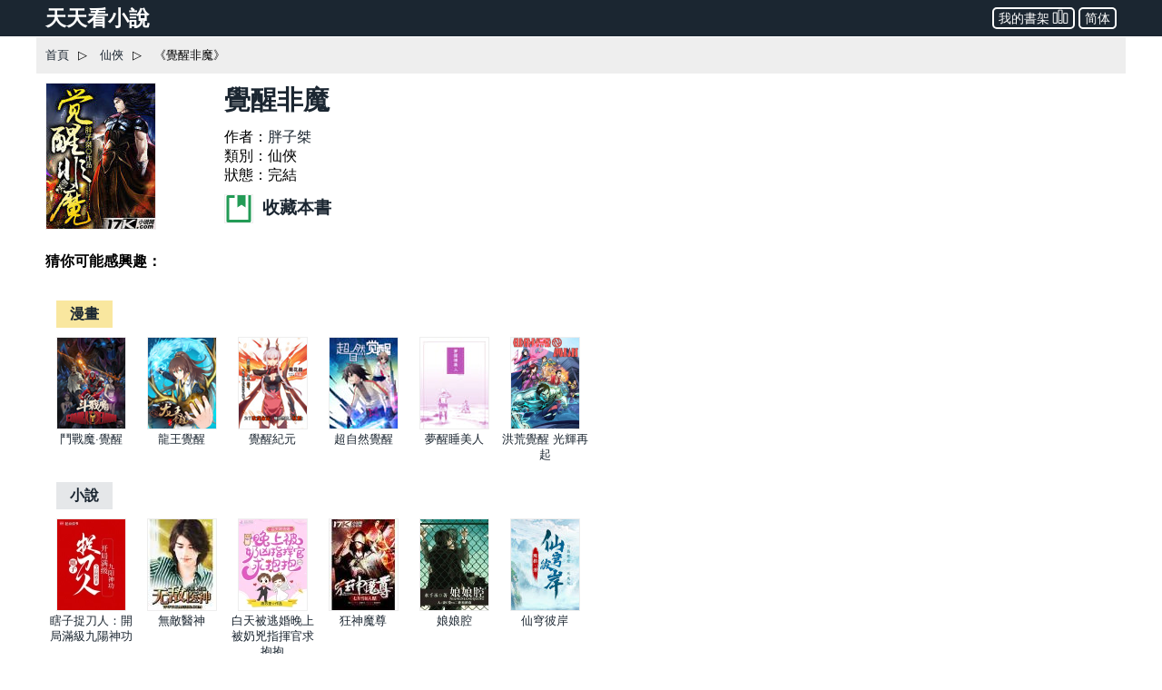

--- FILE ---
content_type: text/html; charset=utf-8
request_url: https://www.ttkan.co/novel/chapters/juexingfeimo-pangzijie
body_size: 18651
content:
<!doctype html>
<html data-n-head-ssr lang="zh-Hant" amp data-n-head="%7B%22lang%22:%7B%22ssr%22:%22zh-Hant%22%7D,%22amp%22:%7B%22ssr%22:true%7D%7D">
<head >
  <meta name="theme-color" content="#27ae60">
  <title>《覺醒非魔》 最新章節， 胖子桀 作品 - 仙俠小說 - 天天看小說</title><meta data-n-head="ssr" charset="utf-8"><meta data-n-head="ssr" name="viewport" content="width=device-width,minimum-scale=1,initial-scale=1"><meta data-n-head="ssr" name="keywords" content="覺醒非魔,胖子桀,覺醒非魔最新章節,覺醒非魔小說,覺醒非魔txt下載"><meta data-n-head="ssr" data-hid="description" name="description" content="精彩全本仙俠小說《覺醒非魔》胖子桀 免費閱讀：我不知我還能堅持多久，但我一定會活下去，哪怕屠盡天下修士，毀滅天下蒼生，我都要活下去。我不是魔，當覺醒的力量充斥個每一個細胞時，我沒有迷失，我只是爲了活下去。劍動九天，傲視天下，六道輪迴，不滅英魂。看一個普通的小修士怎麼在修真界一步步成長起來。我承認一開頭寫的不是很好。但是四萬字後我都是下了狠功夫去寫的，希望大家多看看後邊的。一定會帶給你不一樣的感覺。"><meta data-n-head="ssr" name="og:type" content="novel"><meta data-n-head="ssr" data-hid="og:title" name="og:title" content="《覺醒非魔》小說 - 天天看小說"><meta data-n-head="ssr" data-hid="og:description" name="og:description" content="天天看小說： 《覺醒非魔》 我不知我還能堅持多久，但我一定會活下去，哪怕屠盡天下修士，毀滅天下蒼生，我都要活下去。我不是魔，當覺醒的力量充斥個每一個細胞時，我沒有迷失，我只是爲了活下去。劍動九天，傲視天下，六道輪迴，不滅英魂。看一個普通的小修士怎麼在修真界一步步成長起來。我承認一開頭寫的不是很好。但是四萬字後我都是下了狠功夫去寫的，希望大家多看看後邊的。一定會帶給你不一樣的感覺。"><meta data-n-head="ssr" data-hid="og:image" name="og:image" content="https://static.ttkan.co/cover/juexingfeimo-pangzijie.jpg"><meta data-n-head="ssr" data-hid="og:url" name="og:url" content="https://www.ttkan.co/novel/chapters/juexingfeimo-pangzijie"><meta data-n-head="ssr" data-hid="og:novel:category" name="og:novel:category" content="仙俠"><meta data-n-head="ssr" data-hid="og:novel:author" name="og:novel:author" content="胖子桀"><meta data-n-head="ssr" data-hid="og:novel:book_name" name="og:novel:book_name" content="覺醒非魔"><meta data-n-head="ssr" data-hid="og:novel:read_url" name="og:novel:read_url" content="https://www.ttkan.co/novel/chapters/juexingfeimo-pangzijie"><meta data-n-head="ssr" data-hid="og:novel:status" name="og:novel:status" content="完結"><meta data-n-head="ssr" data-hid="og:novel:latest_chapter_name" name="og:novel:latest_chapter_name" content="五十八節 風雷鷹"><meta data-n-head="ssr" data-hid="og:novel:latest_chapter_url" name="og:novel:latest_chapter_url" content="https://www.ttkan.co/novel/pagea/juexingfeimo-pangzijie_113.html"><link data-n-head="ssr" rel="icon" type="image/x-icon" href="/favicon.ico"><link data-n-head="ssr" data-hid="canonical" rel="canonical" href="https://www.ttkan.co/novel/chapters/juexingfeimo-pangzijie"><style amp-custom data-vue-ssr-id="3191d5ad:0 84455a9e:0 6ac8466f:0 301ac1fb:0 47d372a0:0 75f9470f:0 b1f0b4c8:0 776f7690:0">.nuxt-progress{position:fixed;top:0;left:0;right:0;height:2px;width:0;opacity:1;-webkit-transition:width .1s,opacity .4s;transition:width .1s,opacity .4s;background-color:#fff;z-index:999999}.nuxt-progress.nuxt-progress-notransition{-webkit-transition:none;transition:none}.nuxt-progress-failed{background-color:red}
html{font-family:-apple-system,BlinkMacSystemFont,Microsoft YaHei,Segoe UI,Roboto,Oxygen-Sans,Ubuntu,Cantarell,Helvetica Neue,sans-serif;font-size:16px;-ms-text-size-adjust:100%;-webkit-text-size-adjust:100%;-moz-osx-font-smoothing:grayscale;-webkit-font-smoothing:antialiased;box-sizing:border-box}body{width:100%;margin:0}.frame_body{max-width:1200px;margin:auto auto 30px;min-height:700px}.frame_body_inner{margin:0 10px}
html{font-family:sans-serif;-ms-text-size-adjust:100%;-webkit-text-size-adjust:100%}body{margin:0}article,aside,details,figcaption,figure,footer,header,hgroup,main,menu,nav,section,summary{display:block}audio,canvas,progress,video{display:inline-block;vertical-align:baseline}audio:not([controls]){display:none;height:0}[hidden],template{display:none}a{background-color:transparent}a:active,a:hover{outline:0}abbr[title]{border-bottom:1px dotted}b,strong{font-weight:700}dfn{font-style:italic}h1{font-size:2em;margin:.67em 0}mark{background:#ff0;color:#000}small{font-size:80%}sub,sup{font-size:75%;line-height:0;position:relative;vertical-align:baseline}sup{top:-.5em}sub{bottom:-.25em}img{border:0}svg:not(:root){overflow:hidden}figure{margin:1em 40px}hr{box-sizing:content-box;height:0}pre{overflow:auto}code,kbd,pre,samp{font-family:monospace,monospace;font-size:1em}button,input,optgroup,select,textarea{color:inherit;font:inherit;margin:0}button{overflow:visible}button,select{text-transform:none}button,html input[type=button],input[type=reset],input[type=submit]{-webkit-appearance:button;cursor:pointer}button[disabled],html input[disabled]{cursor:default}button::-moz-focus-inner,input::-moz-focus-inner{border:0;padding:0}input{line-height:normal}input[type=checkbox],input[type=radio]{box-sizing:border-box;padding:0}input[type=number]::-webkit-inner-spin-button,input[type=number]::-webkit-outer-spin-button{height:auto}input[type=search]{-webkit-appearance:textfield;box-sizing:content-box}input[type=search]::-webkit-search-cancel-button,input[type=search]::-webkit-search-decoration{-webkit-appearance:none}fieldset{border:1px solid silver;margin:0 2px;padding:.35em .625em .75em}legend{border:0;padding:0}textarea{overflow:auto}optgroup{font-weight:700}table{border-collapse:collapse;border-spacing:0}td,th{padding:0}.hidden,[hidden]{display:none}.pure-img{max-width:100%;height:auto;display:block}.pure-g{letter-spacing:-.31em;text-rendering:optimizespeed;font-family:FreeSans,Arimo,Droid Sans,Helvetica,Arial,sans-serif;display:-webkit-box;display:flex;-webkit-box-orient:horizontal;-webkit-box-direction:normal;flex-flow:row wrap;align-content:flex-start}@media (-ms-high-contrast:active),(-ms-high-contrast:none){table .pure-g{display:block}}.opera-only :-o-prefocus,.pure-g{word-spacing:-.43em}.pure-u{display:inline-block;zoom:1;letter-spacing:normal;word-spacing:normal;vertical-align:top;text-rendering:auto}.pure-g [class*=pure-u]{font-family:sans-serif}.pure-u-1,.pure-u-1-1,.pure-u-1-2,.pure-u-1-3,.pure-u-1-4,.pure-u-1-5,.pure-u-1-6,.pure-u-1-8,.pure-u-1-12,.pure-u-1-24,.pure-u-2-3,.pure-u-2-5,.pure-u-2-24,.pure-u-3-4,.pure-u-3-5,.pure-u-3-8,.pure-u-3-24,.pure-u-4-5,.pure-u-4-24,.pure-u-5-5,.pure-u-5-6,.pure-u-5-8,.pure-u-5-12,.pure-u-5-24,.pure-u-6-24,.pure-u-7-8,.pure-u-7-12,.pure-u-7-24,.pure-u-8-24,.pure-u-9-24,.pure-u-10-24,.pure-u-11-12,.pure-u-11-24,.pure-u-12-24,.pure-u-13-24,.pure-u-14-24,.pure-u-15-24,.pure-u-16-24,.pure-u-17-24,.pure-u-18-24,.pure-u-19-24,.pure-u-20-24,.pure-u-21-24,.pure-u-22-24,.pure-u-23-24,.pure-u-24-24{display:inline-block;zoom:1;letter-spacing:normal;word-spacing:normal;vertical-align:top;text-rendering:auto}.pure-u-1-24{width:4.1667%}.pure-u-1-12,.pure-u-2-24{width:8.3333%}.pure-u-1-8,.pure-u-3-24{width:12.5%}.pure-u-1-6,.pure-u-4-24{width:16.6667%}.pure-u-1-5{width:20%}.pure-u-5-24{width:20.8333%}.pure-u-1-4,.pure-u-6-24{width:25%}.pure-u-7-24{width:29.1667%}.pure-u-1-3,.pure-u-8-24{width:33.3333%}.pure-u-3-8,.pure-u-9-24{width:37.5%}.pure-u-2-5{width:40%}.pure-u-5-12,.pure-u-10-24{width:41.6667%}.pure-u-11-24{width:45.8333%}.pure-u-1-2,.pure-u-12-24{width:50%}.pure-u-13-24{width:54.1667%}.pure-u-7-12,.pure-u-14-24{width:58.3333%}.pure-u-3-5{width:60%}.pure-u-5-8,.pure-u-15-24{width:62.5%}.pure-u-2-3,.pure-u-16-24{width:66.6667%}.pure-u-17-24{width:70.8333%}.pure-u-3-4,.pure-u-18-24{width:75%}.pure-u-19-24{width:79.1667%}.pure-u-4-5{width:80%}.pure-u-5-6,.pure-u-20-24{width:83.3333%}.pure-u-7-8,.pure-u-21-24{width:87.5%}.pure-u-11-12,.pure-u-22-24{width:91.6667%}.pure-u-23-24{width:95.8333%}.pure-u-1,.pure-u-1-1,.pure-u-5-5,.pure-u-24-24{width:100%}.pure-button{display:inline-block;zoom:1;line-height:normal;white-space:nowrap;vertical-align:middle;text-align:center;cursor:pointer;-webkit-user-drag:none;-webkit-user-select:none;-moz-user-select:none;-ms-user-select:none;user-select:none;box-sizing:border-box}.pure-button::-moz-focus-inner{padding:0;border:0}.pure-button-group{letter-spacing:-.31em;text-rendering:optimizespeed}.opera-only :-o-prefocus,.pure-button-group{word-spacing:-.43em}.pure-button-group .pure-button{letter-spacing:normal;word-spacing:normal;vertical-align:top;text-rendering:auto}.pure-button{font-family:inherit;font-size:100%;padding:.5em 1em;color:#444;color:rgba(0,0,0,.8);border:transparent;background-color:#e6e6e6;text-decoration:none;border-radius:2px}.pure-button-hover,.pure-button:focus,.pure-button:hover{background-image:-webkit-gradient(linear,left top,left bottom,from(transparent),color-stop(40%,rgba(0,0,0,.05)),to(rgba(0,0,0,.1)));background-image:linear-gradient(transparent,rgba(0,0,0,.05) 40%,rgba(0,0,0,.1))}.pure-button:focus{outline:0}.pure-button-active,.pure-button:active{box-shadow:inset 0 0 0 1px rgba(0,0,0,.15),inset 0 0 6px rgba(0,0,0,.2);border-color:#000}.pure-button-disabled,.pure-button-disabled:active,.pure-button-disabled:focus,.pure-button-disabled:hover,.pure-button[disabled]{border:none;background-image:none;opacity:.4;cursor:not-allowed;box-shadow:none;pointer-events:none}.pure-button-hidden{display:none}.pure-button-primary,.pure-button-selected,a.pure-button-primary,a.pure-button-selected{background-color:#0078e7;color:#fff}.pure-button-group .pure-button{margin:0;border-radius:0;border-right:1px solid #111;border-right:1px solid rgba(0,0,0,.2)}.pure-button-group .pure-button:first-child{border-top-left-radius:2px;border-bottom-left-radius:2px}.pure-button-group .pure-button:last-child{border-top-right-radius:2px;border-bottom-right-radius:2px;border-right:none}.pure-form input[type=color],.pure-form input[type=date],.pure-form input[type=datetime-local],.pure-form input[type=datetime],.pure-form input[type=email],.pure-form input[type=month],.pure-form input[type=number],.pure-form input[type=password],.pure-form input[type=search],.pure-form input[type=tel],.pure-form input[type=text],.pure-form input[type=time],.pure-form input[type=url],.pure-form input[type=week],.pure-form select,.pure-form textarea{padding:.5em .6em;display:inline-block;border:1px solid #ccc;box-shadow:inset 0 1px 3px #ddd;border-radius:4px;vertical-align:middle;box-sizing:border-box}.pure-form input:not([type]){padding:.5em .6em;display:inline-block;border:1px solid #ccc;box-shadow:inset 0 1px 3px #ddd;border-radius:4px;box-sizing:border-box}.pure-form input[type=color]{padding:.2em .5em}.pure-form input:not([type]):focus,.pure-form input[type=color]:focus,.pure-form input[type=date]:focus,.pure-form input[type=datetime-local]:focus,.pure-form input[type=datetime]:focus,.pure-form input[type=email]:focus,.pure-form input[type=month]:focus,.pure-form input[type=number]:focus,.pure-form input[type=password]:focus,.pure-form input[type=search]:focus,.pure-form input[type=tel]:focus,.pure-form input[type=text]:focus,.pure-form input[type=time]:focus,.pure-form input[type=url]:focus,.pure-form input[type=week]:focus,.pure-form select:focus,.pure-form textarea:focus{outline:0;border-color:#129fea}.pure-form input[type=checkbox]:focus,.pure-form input[type=file]:focus,.pure-form input[type=radio]:focus{outline:thin solid #129fea;outline:1px auto #129fea}.pure-form .pure-checkbox,.pure-form .pure-radio{margin:.5em 0;display:block}.pure-form input:not([type])[disabled],.pure-form input[type=color][disabled],.pure-form input[type=date][disabled],.pure-form input[type=datetime-local][disabled],.pure-form input[type=datetime][disabled],.pure-form input[type=email][disabled],.pure-form input[type=month][disabled],.pure-form input[type=number][disabled],.pure-form input[type=password][disabled],.pure-form input[type=search][disabled],.pure-form input[type=tel][disabled],.pure-form input[type=text][disabled],.pure-form input[type=time][disabled],.pure-form input[type=url][disabled],.pure-form input[type=week][disabled],.pure-form select[disabled],.pure-form textarea[disabled]{cursor:not-allowed;background-color:#eaeded;color:#cad2d3}.pure-form input[readonly],.pure-form select[readonly],.pure-form textarea[readonly]{background-color:#eee;color:#777;border-color:#ccc}.pure-form input:focus:invalid,.pure-form select:focus:invalid,.pure-form textarea:focus:invalid{color:#b94a48;border-color:#e9322d}.pure-form input[type=checkbox]:focus:invalid:focus,.pure-form input[type=file]:focus:invalid:focus,.pure-form input[type=radio]:focus:invalid:focus{outline-color:#e9322d}.pure-form select{height:2.25em;border:1px solid #ccc;background-color:#fff}.pure-form select[multiple]{height:auto}.pure-form label{margin:.5em 0 .2em}.pure-form fieldset{margin:0;padding:.35em 0 .75em;border:0}.pure-form legend{display:block;width:100%;padding:.3em 0;margin-bottom:.3em;color:#333;border-bottom:1px solid #e5e5e5}.pure-form-stacked input:not([type]),.pure-form-stacked input[type=color],.pure-form-stacked input[type=date],.pure-form-stacked input[type=datetime-local],.pure-form-stacked input[type=datetime],.pure-form-stacked input[type=email],.pure-form-stacked input[type=file],.pure-form-stacked input[type=month],.pure-form-stacked input[type=number],.pure-form-stacked input[type=password],.pure-form-stacked input[type=search],.pure-form-stacked input[type=tel],.pure-form-stacked input[type=text],.pure-form-stacked input[type=time],.pure-form-stacked input[type=url],.pure-form-stacked input[type=week],.pure-form-stacked label,.pure-form-stacked select,.pure-form-stacked textarea{display:block;margin:.25em 0}.pure-form-aligned .pure-help-inline,.pure-form-aligned input,.pure-form-aligned select,.pure-form-aligned textarea,.pure-form-message-inline{display:inline-block;vertical-align:middle}.pure-form-aligned textarea{vertical-align:top}.pure-form-aligned .pure-control-group{margin-bottom:.5em}.pure-form-aligned .pure-control-group label{text-align:right;display:inline-block;vertical-align:middle;width:10em;margin:0 1em 0 0}.pure-form-aligned .pure-controls{margin:1.5em 0 0 11em}.pure-form .pure-input-rounded,.pure-form input.pure-input-rounded{border-radius:2em;padding:.5em 1em}.pure-form .pure-group fieldset{margin-bottom:10px}.pure-form .pure-group input,.pure-form .pure-group textarea{display:block;padding:10px;margin:0 0 -1px;border-radius:0;position:relative;top:-1px}.pure-form .pure-group input:focus,.pure-form .pure-group textarea:focus{z-index:3}.pure-form .pure-group input:first-child,.pure-form .pure-group textarea:first-child{top:1px;border-radius:4px 4px 0 0;margin:0}.pure-form .pure-group input:first-child:last-child,.pure-form .pure-group textarea:first-child:last-child{top:1px;border-radius:4px;margin:0}.pure-form .pure-group input:last-child,.pure-form .pure-group textarea:last-child{top:-2px;border-radius:0 0 4px 4px;margin:0}.pure-form .pure-group button{margin:.35em 0}.pure-form .pure-input-1{width:100%}.pure-form .pure-input-3-4{width:75%}.pure-form .pure-input-2-3{width:66%}.pure-form .pure-input-1-2{width:50%}.pure-form .pure-input-1-3{width:33%}.pure-form .pure-input-1-4{width:25%}.pure-form-message-inline,.pure-form .pure-help-inline{display:inline-block;padding-left:.3em;color:#666;vertical-align:middle;font-size:.875em}.pure-form-message{display:block;color:#666;font-size:.875em}@media only screen and (max-width:480px){.pure-form button[type=submit]{margin:.7em 0 0}.pure-form input:not([type]),.pure-form input[type=color],.pure-form input[type=date],.pure-form input[type=datetime-local],.pure-form input[type=datetime],.pure-form input[type=email],.pure-form input[type=month],.pure-form input[type=number],.pure-form input[type=password],.pure-form input[type=search],.pure-form input[type=tel],.pure-form input[type=text],.pure-form input[type=time],.pure-form input[type=url],.pure-form input[type=week],.pure-form label{margin-bottom:.3em;display:block}.pure-group input:not([type]),.pure-group input[type=color],.pure-group input[type=date],.pure-group input[type=datetime-local],.pure-group input[type=datetime],.pure-group input[type=email],.pure-group input[type=month],.pure-group input[type=number],.pure-group input[type=password],.pure-group input[type=search],.pure-group input[type=tel],.pure-group input[type=text],.pure-group input[type=time],.pure-group input[type=url],.pure-group input[type=week]{margin-bottom:0}.pure-form-aligned .pure-control-group label{margin-bottom:.3em;text-align:left;display:block;width:100%}.pure-form-aligned .pure-controls{margin:1.5em 0 0}.pure-form-message,.pure-form-message-inline,.pure-form .pure-help-inline{display:block;font-size:.75em;padding:.2em 0 .8em}}.pure-menu{box-sizing:border-box}.pure-menu-fixed{position:fixed;left:0;top:0;z-index:3}.pure-menu-item,.pure-menu-list{position:relative}.pure-menu-list{list-style:none;margin:0;padding:0}.pure-menu-item{padding:0;margin:0;height:100%}.pure-menu-heading,.pure-menu-link{display:block;text-decoration:none;white-space:nowrap}.pure-menu-horizontal{width:100%;white-space:nowrap}.pure-menu-horizontal .pure-menu-list{display:inline-block}.pure-menu-horizontal .pure-menu-heading,.pure-menu-horizontal .pure-menu-item,.pure-menu-horizontal .pure-menu-separator{display:inline-block;zoom:1;vertical-align:middle}.pure-menu-item .pure-menu-item{display:block}.pure-menu-children{display:none;position:absolute;left:100%;top:0;margin:0;padding:0;z-index:3}.pure-menu-horizontal .pure-menu-children{left:0;top:auto;width:inherit}.pure-menu-active>.pure-menu-children,.pure-menu-allow-hover:hover>.pure-menu-children{display:block;position:absolute}.pure-menu-has-children>.pure-menu-link:after{padding-left:.5em;content:"\25B8";font-size:small}.pure-menu-horizontal .pure-menu-has-children>.pure-menu-link:after{content:"\25BE"}.pure-menu-scrollable{overflow-y:scroll;overflow-x:hidden}.pure-menu-scrollable .pure-menu-list{display:block}.pure-menu-horizontal.pure-menu-scrollable .pure-menu-list{display:inline-block}.pure-menu-horizontal.pure-menu-scrollable{white-space:nowrap;overflow-y:hidden;overflow-x:auto;-webkit-overflow-scrolling:touch;padding:.5em 0}.pure-menu-horizontal .pure-menu-children .pure-menu-separator,.pure-menu-separator{background-color:#ccc;height:1px;margin:.3em 0}.pure-menu-horizontal .pure-menu-separator{width:1px;height:1.3em;margin:0 .3em}.pure-menu-horizontal .pure-menu-children .pure-menu-separator{display:block;width:auto}.pure-menu-heading{text-transform:uppercase;color:#565d64}.pure-menu-link{color:#777}.pure-menu-children{background-color:#fff}.pure-menu-disabled,.pure-menu-heading,.pure-menu-link{padding:.5em 1em}.pure-menu-disabled{opacity:.5}.pure-menu-disabled .pure-menu-link:hover{background-color:transparent}.pure-menu-active>.pure-menu-link,.pure-menu-link:focus,.pure-menu-link:hover{background-color:#eee}.pure-menu-selected>.pure-menu-link,.pure-menu-selected>.pure-menu-link:visited{color:#000}.pure-table{border-collapse:collapse;border-spacing:0;empty-cells:show;border:1px solid #cbcbcb}.pure-table caption{color:#000;font:italic 85%/1 arial,sans-serif;padding:1em 0;text-align:center}.pure-table td,.pure-table th{border-left:1px solid #cbcbcb;border-bottom-width:0;border-right-width:0;border-top-width:0;font-size:inherit;margin:0;overflow:visible;padding:.5em 1em}.pure-table thead{background-color:#e0e0e0;color:#000;text-align:left;vertical-align:bottom}.pure-table td{background-color:transparent}.pure-table-odd td,.pure-table-striped tr:nth-child(2n-1) td{background-color:#f2f2f2}.pure-table-bordered td{border-bottom:1px solid #cbcbcb}.pure-table-bordered tbody>tr:last-child>td{border-bottom-width:0}.pure-table-horizontal td,.pure-table-horizontal th{border-width:0 0 1px;border-bottom:1px solid #cbcbcb}.pure-table-horizontal tbody>tr:last-child>td{border-bottom-width:0}@media screen and (min-width:35.5em){.pure-u-sm-1,.pure-u-sm-1-1,.pure-u-sm-1-2,.pure-u-sm-1-3,.pure-u-sm-1-4,.pure-u-sm-1-5,.pure-u-sm-1-6,.pure-u-sm-1-8,.pure-u-sm-1-12,.pure-u-sm-1-24,.pure-u-sm-2-3,.pure-u-sm-2-5,.pure-u-sm-2-24,.pure-u-sm-3-4,.pure-u-sm-3-5,.pure-u-sm-3-8,.pure-u-sm-3-24,.pure-u-sm-4-5,.pure-u-sm-4-24,.pure-u-sm-5-5,.pure-u-sm-5-6,.pure-u-sm-5-8,.pure-u-sm-5-12,.pure-u-sm-5-24,.pure-u-sm-6-24,.pure-u-sm-7-8,.pure-u-sm-7-12,.pure-u-sm-7-24,.pure-u-sm-8-24,.pure-u-sm-9-24,.pure-u-sm-10-24,.pure-u-sm-11-12,.pure-u-sm-11-24,.pure-u-sm-12-24,.pure-u-sm-13-24,.pure-u-sm-14-24,.pure-u-sm-15-24,.pure-u-sm-16-24,.pure-u-sm-17-24,.pure-u-sm-18-24,.pure-u-sm-19-24,.pure-u-sm-20-24,.pure-u-sm-21-24,.pure-u-sm-22-24,.pure-u-sm-23-24,.pure-u-sm-24-24{display:inline-block;zoom:1;letter-spacing:normal;word-spacing:normal;vertical-align:top;text-rendering:auto}.pure-u-sm-1-24{width:4.1667%}.pure-u-sm-1-12,.pure-u-sm-2-24{width:8.3333%}.pure-u-sm-1-8,.pure-u-sm-3-24{width:12.5%}.pure-u-sm-1-6,.pure-u-sm-4-24{width:16.6667%}.pure-u-sm-1-5{width:20%}.pure-u-sm-5-24{width:20.8333%}.pure-u-sm-1-4,.pure-u-sm-6-24{width:25%}.pure-u-sm-7-24{width:29.1667%}.pure-u-sm-1-3,.pure-u-sm-8-24{width:33.3333%}.pure-u-sm-3-8,.pure-u-sm-9-24{width:37.5%}.pure-u-sm-2-5{width:40%}.pure-u-sm-5-12,.pure-u-sm-10-24{width:41.6667%}.pure-u-sm-11-24{width:45.8333%}.pure-u-sm-1-2,.pure-u-sm-12-24{width:50%}.pure-u-sm-13-24{width:54.1667%}.pure-u-sm-7-12,.pure-u-sm-14-24{width:58.3333%}.pure-u-sm-3-5{width:60%}.pure-u-sm-5-8,.pure-u-sm-15-24{width:62.5%}.pure-u-sm-2-3,.pure-u-sm-16-24{width:66.6667%}.pure-u-sm-17-24{width:70.8333%}.pure-u-sm-3-4,.pure-u-sm-18-24{width:75%}.pure-u-sm-19-24{width:79.1667%}.pure-u-sm-4-5{width:80%}.pure-u-sm-5-6,.pure-u-sm-20-24{width:83.3333%}.pure-u-sm-7-8,.pure-u-sm-21-24{width:87.5%}.pure-u-sm-11-12,.pure-u-sm-22-24{width:91.6667%}.pure-u-sm-23-24{width:95.8333%}.pure-u-sm-1,.pure-u-sm-1-1,.pure-u-sm-5-5,.pure-u-sm-24-24{width:100%}}@media screen and (min-width:48em){.pure-u-md-1,.pure-u-md-1-1,.pure-u-md-1-2,.pure-u-md-1-3,.pure-u-md-1-4,.pure-u-md-1-5,.pure-u-md-1-6,.pure-u-md-1-8,.pure-u-md-1-12,.pure-u-md-1-24,.pure-u-md-2-3,.pure-u-md-2-5,.pure-u-md-2-24,.pure-u-md-3-4,.pure-u-md-3-5,.pure-u-md-3-8,.pure-u-md-3-24,.pure-u-md-4-5,.pure-u-md-4-24,.pure-u-md-5-5,.pure-u-md-5-6,.pure-u-md-5-8,.pure-u-md-5-12,.pure-u-md-5-24,.pure-u-md-6-24,.pure-u-md-7-8,.pure-u-md-7-12,.pure-u-md-7-24,.pure-u-md-8-24,.pure-u-md-9-24,.pure-u-md-10-24,.pure-u-md-11-12,.pure-u-md-11-24,.pure-u-md-12-24,.pure-u-md-13-24,.pure-u-md-14-24,.pure-u-md-15-24,.pure-u-md-16-24,.pure-u-md-17-24,.pure-u-md-18-24,.pure-u-md-19-24,.pure-u-md-20-24,.pure-u-md-21-24,.pure-u-md-22-24,.pure-u-md-23-24,.pure-u-md-24-24{display:inline-block;zoom:1;letter-spacing:normal;word-spacing:normal;vertical-align:top;text-rendering:auto}.pure-u-md-1-24{width:4.1667%}.pure-u-md-1-12,.pure-u-md-2-24{width:8.3333%}.pure-u-md-1-8,.pure-u-md-3-24{width:12.5%}.pure-u-md-1-6,.pure-u-md-4-24{width:16.6667%}.pure-u-md-1-5{width:20%}.pure-u-md-5-24{width:20.8333%}.pure-u-md-1-4,.pure-u-md-6-24{width:25%}.pure-u-md-7-24{width:29.1667%}.pure-u-md-1-3,.pure-u-md-8-24{width:33.3333%}.pure-u-md-3-8,.pure-u-md-9-24{width:37.5%}.pure-u-md-2-5{width:40%}.pure-u-md-5-12,.pure-u-md-10-24{width:41.6667%}.pure-u-md-11-24{width:45.8333%}.pure-u-md-1-2,.pure-u-md-12-24{width:50%}.pure-u-md-13-24{width:54.1667%}.pure-u-md-7-12,.pure-u-md-14-24{width:58.3333%}.pure-u-md-3-5{width:60%}.pure-u-md-5-8,.pure-u-md-15-24{width:62.5%}.pure-u-md-2-3,.pure-u-md-16-24{width:66.6667%}.pure-u-md-17-24{width:70.8333%}.pure-u-md-3-4,.pure-u-md-18-24{width:75%}.pure-u-md-19-24{width:79.1667%}.pure-u-md-4-5{width:80%}.pure-u-md-5-6,.pure-u-md-20-24{width:83.3333%}.pure-u-md-7-8,.pure-u-md-21-24{width:87.5%}.pure-u-md-11-12,.pure-u-md-22-24{width:91.6667%}.pure-u-md-23-24{width:95.8333%}.pure-u-md-1,.pure-u-md-1-1,.pure-u-md-5-5,.pure-u-md-24-24{width:100%}}@media screen and (min-width:64em){.pure-u-lg-1,.pure-u-lg-1-1,.pure-u-lg-1-2,.pure-u-lg-1-3,.pure-u-lg-1-4,.pure-u-lg-1-5,.pure-u-lg-1-6,.pure-u-lg-1-8,.pure-u-lg-1-12,.pure-u-lg-1-24,.pure-u-lg-2-3,.pure-u-lg-2-5,.pure-u-lg-2-24,.pure-u-lg-3-4,.pure-u-lg-3-5,.pure-u-lg-3-8,.pure-u-lg-3-24,.pure-u-lg-4-5,.pure-u-lg-4-24,.pure-u-lg-5-5,.pure-u-lg-5-6,.pure-u-lg-5-8,.pure-u-lg-5-12,.pure-u-lg-5-24,.pure-u-lg-6-24,.pure-u-lg-7-8,.pure-u-lg-7-12,.pure-u-lg-7-24,.pure-u-lg-8-24,.pure-u-lg-9-24,.pure-u-lg-10-24,.pure-u-lg-11-12,.pure-u-lg-11-24,.pure-u-lg-12-24,.pure-u-lg-13-24,.pure-u-lg-14-24,.pure-u-lg-15-24,.pure-u-lg-16-24,.pure-u-lg-17-24,.pure-u-lg-18-24,.pure-u-lg-19-24,.pure-u-lg-20-24,.pure-u-lg-21-24,.pure-u-lg-22-24,.pure-u-lg-23-24,.pure-u-lg-24-24{display:inline-block;zoom:1;letter-spacing:normal;word-spacing:normal;vertical-align:top;text-rendering:auto}.pure-u-lg-1-24{width:4.1667%}.pure-u-lg-1-12,.pure-u-lg-2-24{width:8.3333%}.pure-u-lg-1-8,.pure-u-lg-3-24{width:12.5%}.pure-u-lg-1-6,.pure-u-lg-4-24{width:16.6667%}.pure-u-lg-1-5{width:20%}.pure-u-lg-5-24{width:20.8333%}.pure-u-lg-1-4,.pure-u-lg-6-24{width:25%}.pure-u-lg-7-24{width:29.1667%}.pure-u-lg-1-3,.pure-u-lg-8-24{width:33.3333%}.pure-u-lg-3-8,.pure-u-lg-9-24{width:37.5%}.pure-u-lg-2-5{width:40%}.pure-u-lg-5-12,.pure-u-lg-10-24{width:41.6667%}.pure-u-lg-11-24{width:45.8333%}.pure-u-lg-1-2,.pure-u-lg-12-24{width:50%}.pure-u-lg-13-24{width:54.1667%}.pure-u-lg-7-12,.pure-u-lg-14-24{width:58.3333%}.pure-u-lg-3-5{width:60%}.pure-u-lg-5-8,.pure-u-lg-15-24{width:62.5%}.pure-u-lg-2-3,.pure-u-lg-16-24{width:66.6667%}.pure-u-lg-17-24{width:70.8333%}.pure-u-lg-3-4,.pure-u-lg-18-24{width:75%}.pure-u-lg-19-24{width:79.1667%}.pure-u-lg-4-5{width:80%}.pure-u-lg-5-6,.pure-u-lg-20-24{width:83.3333%}.pure-u-lg-7-8,.pure-u-lg-21-24{width:87.5%}.pure-u-lg-11-12,.pure-u-lg-22-24{width:91.6667%}.pure-u-lg-23-24{width:95.8333%}.pure-u-lg-1,.pure-u-lg-1-1,.pure-u-lg-5-5,.pure-u-lg-24-24{width:100%}}@media screen and (min-width:80em){.pure-u-xl-1,.pure-u-xl-1-1,.pure-u-xl-1-2,.pure-u-xl-1-3,.pure-u-xl-1-4,.pure-u-xl-1-5,.pure-u-xl-1-6,.pure-u-xl-1-8,.pure-u-xl-1-12,.pure-u-xl-1-24,.pure-u-xl-2-3,.pure-u-xl-2-5,.pure-u-xl-2-24,.pure-u-xl-3-4,.pure-u-xl-3-5,.pure-u-xl-3-8,.pure-u-xl-3-24,.pure-u-xl-4-5,.pure-u-xl-4-24,.pure-u-xl-5-5,.pure-u-xl-5-6,.pure-u-xl-5-8,.pure-u-xl-5-12,.pure-u-xl-5-24,.pure-u-xl-6-24,.pure-u-xl-7-8,.pure-u-xl-7-12,.pure-u-xl-7-24,.pure-u-xl-8-24,.pure-u-xl-9-24,.pure-u-xl-10-24,.pure-u-xl-11-12,.pure-u-xl-11-24,.pure-u-xl-12-24,.pure-u-xl-13-24,.pure-u-xl-14-24,.pure-u-xl-15-24,.pure-u-xl-16-24,.pure-u-xl-17-24,.pure-u-xl-18-24,.pure-u-xl-19-24,.pure-u-xl-20-24,.pure-u-xl-21-24,.pure-u-xl-22-24,.pure-u-xl-23-24,.pure-u-xl-24-24{display:inline-block;zoom:1;letter-spacing:normal;word-spacing:normal;vertical-align:top;text-rendering:auto}.pure-u-xl-1-24{width:4.1667%}.pure-u-xl-1-12,.pure-u-xl-2-24{width:8.3333%}.pure-u-xl-1-8,.pure-u-xl-3-24{width:12.5%}.pure-u-xl-1-6,.pure-u-xl-4-24{width:16.6667%}.pure-u-xl-1-5{width:20%}.pure-u-xl-5-24{width:20.8333%}.pure-u-xl-1-4,.pure-u-xl-6-24{width:25%}.pure-u-xl-7-24{width:29.1667%}.pure-u-xl-1-3,.pure-u-xl-8-24{width:33.3333%}.pure-u-xl-3-8,.pure-u-xl-9-24{width:37.5%}.pure-u-xl-2-5{width:40%}.pure-u-xl-5-12,.pure-u-xl-10-24{width:41.6667%}.pure-u-xl-11-24{width:45.8333%}.pure-u-xl-1-2,.pure-u-xl-12-24{width:50%}.pure-u-xl-13-24{width:54.1667%}.pure-u-xl-7-12,.pure-u-xl-14-24{width:58.3333%}.pure-u-xl-3-5{width:60%}.pure-u-xl-5-8,.pure-u-xl-15-24{width:62.5%}.pure-u-xl-2-3,.pure-u-xl-16-24{width:66.6667%}.pure-u-xl-17-24{width:70.8333%}.pure-u-xl-3-4,.pure-u-xl-18-24{width:75%}.pure-u-xl-19-24{width:79.1667%}.pure-u-xl-4-5{width:80%}.pure-u-xl-5-6,.pure-u-xl-20-24{width:83.3333%}.pure-u-xl-7-8,.pure-u-xl-21-24{width:87.5%}.pure-u-xl-11-12,.pure-u-xl-22-24{width:91.6667%}.pure-u-xl-23-24{width:95.8333%}.pure-u-xl-1,.pure-u-xl-1-1,.pure-u-xl-5-5,.pure-u-xl-24-24{width:100%}}@media screen and (max-width:567px){.pure-hidden-xs,.pure-visible-lg:not(.pure-visible-xs),.pure-visible-md:not(.pure-visible-xs),.pure-visible-sm:not(.pure-visible-xs),.pure-visible-xl:not(.pure-visible-xs){display:none}}@media screen and (min-width:568px) and (max-width:767px){.pure-hidden-sm,.pure-visible-lg:not(.pure-visible-sm),.pure-visible-md:not(.pure-visible-sm),.pure-visible-xl:not(.pure-visible-sm),.pure-visible-xs:not(.pure-visible-sm){display:none}}@media screen and (min-width:768px) and (max-width:1023px){.pure-hidden-md,.pure-visible-lg:not(.pure-visible-md),.pure-visible-sm:not(.pure-visible-md),.pure-visible-xl:not(.pure-visible-md),.pure-visible-xs:not(.pure-visible-md){display:none}}@media screen and (min-width:1024px) and (max-width:1279px){.pure-hidden-lg,.pure-visible-md:not(.pure-visible-lg),.pure-visible-sm:not(.pure-visible-lg),.pure-visible-xl:not(.pure-visible-lg),.pure-visible-xs:not(.pure-visible-lg){display:none}}@media screen and (min-width:1280px){.pure-hidden-xl,.pure-visible-lg:not(.pure-visible-xl),.pure-visible-md:not(.pure-visible-xl),.pure-visible-sm:not(.pure-visible-xl),.pure-visible-xs:not(.pure-visible-xl){display:none}}:root{--link-hover-color:#e74c3c;--main-title-color:#1b2631;--sub-title-color:#566573;--default-button-color:#3498db;--ads-bg-color:#fdfdfd}#statcounter{width:1px;height:1px}
.nav_frame{width:100%;background-color:var(--main-title-color);color:#fff;top:0;z-index:99;position:-webkit-sticky;position:sticky}.nav_frame .navbar{max-width:1200px;height:40px;margin:auto}.nav_frame .navbar a{color:#fff;text-decoration:none;line-height:40px;font-size:.9em}.nav_frame .navbar span{font-size:1.6em;margin:0;font-weight:700}.nav_frame .navbar>div{margin:0 10px}.nav_frame .language_frame{text-align:right}.nav_frame .language_frame a{color:#fff;padding:2px 5px;border:2px solid #fff;border-radius:5px}.nav_frame .bookshelf_icon{vertical-align:middle;line-height:20px;display:inline-block;margin-left:3px;margin-bottom:6px}
.novel_info{padding:10px}.novel_info ul{list-style:none;height:100%;width:100%;padding:0;margin:0}.novel_info li{width:100%;white-space:nowrap}.novel_info amp-img{border:1px solid #eee}.novel_info h1{color:var(--main-title-color);font-size:1.8em;margin:0 0 10px;white-space:pre-wrap;text-wrap:normal;width:100%}.description{padding:10px 20px;font-size:15px}.description p{line-height:30px;font-size:15px;overflow:hidden}.description td{font-size:15px;min-width:60px}.description td,.description th{border-bottom:1px solid #f2f3f4;padding:5px 10px}.description th{font-size:14px}.description h4{font-size:16px;font-weight:700}.description h5{font-size:15px;font-weight:700;color:#626567}.description h6{font-size:15px;font-weight:700;color:#99a3a4}.description button{border:none;line-height:30px;padding:2px 20px;background:#d7dbdd}h3{background-color:#f1f1f1;line-height:40px;padding-left:10px}.chapter_cell{white-space:nowrap;overflow:hidden;text-overflow:ellipsis;border-bottom:1px solid #eee}.chapter_cell a{color:var(--main-title-color);text-decoration:none;line-height:40px;font-size:1.05em;padding-left:10px}.state_serial{color:#117a65}.placeholder{color:#797d7f;font-weight:700;margin-left:15px}.bookmark{font-weight:700;font-size:1.2em;line-height:40px;margin-top:5px}.bookmark amp-img{vertical-align:middle;margin-right:5px}.near_chapter{border-radius:5px;border:1px solid #ddd;padding:10px 20px;margin-bottom:10px}.near_chapter h4{margin:0 0 8px}.near_chapter p{margin:0}a{color:var(--main-title-color);text-decoration:none}a:hover{color:var(--link-hover-color)}.list-overflow[overflow]{position:absolute;bottom:0;left:0;right:0}.chapters_frame{display:block}.btn_show_all_chapters{display:block;color:var(--color-text-light);font-size:1.2em;box-shadow:var(--box-shadow-1);border-radius:2px;border:none;outline:none;background:var(--default-button-color);vertical-align:center;line-height:50px;padding:0 20px;margin:10px auto}.addthis_frame{margin:0;height:64px}.social_share_frame{width:auto;padding:10px 20px}.social_share_frame>label{font-size:14px;line-height:30px}.related_frame span{font-size:1em;font-weight:700;width:100%;display:block;line-height:50px}.related_frame>div{width:100px;height:150px;display:inline-block;font-size:.8em;text-align:center;vertical-align:top}.related_frame li{word-break:break-all;white-space:normal}.novel_related_frame span{margin:0 12px;display:block}.novel_related_frame span a>div{display:inline-block;padding:5px 15px;background:#e5e7e9;line-height:20px}.comic_related_frame span{margin:0 12px;display:block}.comic_related_frame span a>div{display:inline-block;padding:5px 15px;background:#f9e79f;line-height:20px}time{font-size:15px;color:#117a65;display:block;margin:0 0 8px}.more_recommend{display:block;margin:30px auto;padding:10px}.more_recommend span{font-size:15px;font-weight:700}.more_recommend a{font-size:14px;line-height:20px;padding:1px 5px;color:var(--a-link-color);text-decoration:none}.more_recommend a:hover{color:var(--link-hover-color)}.full_chapters a{display:block}@media only screen and (min-width:280px){.full_chapters{display:none}}.div_adhost>div{text-align:center}.statcounter{position:absolute}
.bread_crumbs[data-v-62046578]{background-color:#eee;width:100%;height:40px;font-size:.8em;white-space:nowrap;overflow-x:hidden}.bread_crumbs a[data-v-62046578]{padding:0 10px;line-height:40px;color:var(--main-title-color);text-decoration:none}.bread_crumbs a[data-v-62046578]:hover{color:var(--link-hover-color)}.bread_crumbs span[data-v-62046578]{padding:0 10px;line-height:40px}
:root{--color-primary:#666;--color-secondary:#00dcc0;--color-text-light:#fff;--space-1:4rem;--space-2:1rem;--box-shadow-1:0 1px 1px 0 rgba(0,0,0,0.14),0 1px 1px -1px rgba(0,0,0,0.14),0 1px 5px 0 rgba(0,0,0,0.12)}.scrollToTop{color:#fff;color:var(--color-text-light);font-size:30px;box-shadow:0 1px 1px 0 rgba(0,0,0,.14),0 1px 1px -1px rgba(0,0,0,.14),0 1px 5px 0 rgba(0,0,0,.12);box-shadow:var(--box-shadow-1);width:50px;height:50px;border-radius:50%;border:none;outline:none;background:#666;background:var(--color-primary);z-index:9999;bottom:16px;right:16px;position:fixed;opacity:0;visibility:hidden;text-align:center;padding:8px 0}.target{position:relative}.target-anchor{position:absolute;top:-100px;left:0}
.footer_frame{background-color:#eee;width:100%;max-width:1200px;margin:auto;height:200px;text-align:center;font-size:.6em;color:var(--main-title-color)}.footer_frame a{color:var(--main-title-color);text-decoration:none}.footer_frame>div{line-height:100px}</style><style amp-boilerplate>body{-webkit-animation:-amp-start 8s steps(1,end) 0s 1 normal both;-moz-animation:-amp-start 8s steps(1,end) 0s 1 normal both;-ms-animation:-amp-start 8s steps(1,end) 0s 1 normal both;animation:-amp-start 8s steps(1,end) 0s 1 normal both}@-webkit-keyframes -amp-start{from{visibility:hidden}to{visibility:visible}}@-moz-keyframes -amp-start{from{visibility:hidden}to{visibility:visible}}@-ms-keyframes -amp-start{from{visibility:hidden}to{visibility:visible}}@-o-keyframes -amp-start{from{visibility:hidden}to{visibility:visible}}@keyframes -amp-start{from{visibility:hidden}to{visibility:visible}}</style><noscript><style amp-boilerplate>body{-webkit-animation:none;-moz-animation:none;-ms-animation:none;animation:none}</style></noscript><script async src="https://cdn.ampproject.org/v0.js"></script><script async custom-element="amp-ad" src="https://cdn.ampproject.org/v0/amp-ad-0.1.js"></script><script async custom-element="amp-anim" src="https://cdn.ampproject.org/v0/amp-anim-0.1.js"></script><script async custom-element="amp-animation" src="https://cdn.ampproject.org/v0/amp-animation-0.1.js"></script><script async custom-element="amp-bind" src="https://cdn.ampproject.org/v0/amp-bind-0.1.js"></script><script async custom-element="amp-list" src="https://cdn.ampproject.org/v0/amp-list-0.1.js"></script><script async custom-template="amp-mustache" src="https://cdn.ampproject.org/v0/amp-mustache-0.2.js"></script><script async custom-element="amp-position-observer" src="https://cdn.ampproject.org/v0/amp-position-observer-0.1.js"></script><script async custom-element="amp-social-share" src="https://cdn.ampproject.org/v0/amp-social-share-0.1.js"></script>
  <link rel="shortcut icon" href="/novel/imgs/favicon.ico">
  <script async custom-element="amp-analytics" src="https://cdn.ampproject.org/v0/amp-analytics-0.1.js"></script>
  <link rel="apple-touch-icon" sizes="57x57" href="/novel/imgs/apple-touch-icon-57x57.png">
  <link rel="apple-touch-icon" sizes="72x72" href="/novel/imgs/apple-touch-icon-72x72.png">
  <link rel="apple-touch-icon" sizes="76x76" href="/novel/imgs/apple-touch-icon-76x76.png">
  <link rel="apple-touch-icon" sizes="114x114" href="/novel/imgs/apple-touch-icon-114x114.png">
  <link rel="apple-touch-icon" sizes="120x120" href="/novel/imgs/apple-touch-icon-120x120.png">
  <link rel="apple-touch-icon" sizes="144x144" href="/novel/imgs/apple-touch-icon-144x144.png">
  <link rel="apple-touch-icon" sizes="152x152" href="/novel/imgs/apple-touch-icon-152x152.png">
  <link rel="apple-touch-icon" sizes="180x180" href="/novel/imgs/apple-touch-icon-180x180.png">
</head>
<body class=" __amp" data-n-head="%7B%22class%22:%7B%22ssr%22:%22%20__amp%22%7D%7D">
<amp-analytics type="googleanalytics" config="https://amp.analytics-debugger.com/ga4.json" data-credentials="include">
    <script type="application/json">
        {
            "vars": {
                "GA4_MEASUREMENT_ID": "G-WBZYXN983G",
                "GA4_ENDPOINT_HOSTNAME": "www.google-analytics.com",
                "DEFAULT_PAGEVIEW_ENABLED": true,
                "GOOGLE_CONSENT_ENABLED": false,
                "WEBVITALS_TRACKING": false,
                "PERFORMANCE_TIMING_TRACKING": true,
                "SEND_DOUBLECLICK_BEACON": true
            }
        }
    </script>
</amp-analytics><div data-server-rendered="true" id="__nuxt"><div id="__layout"><div><div class="nav_frame"><div class="navbar"><div class="pure-g"><div class="pure-u-1-2"><span><a id="site_name" href="/" aria-label="天天看小說">天天看小說</a></span></div> <div class="pure-u-1-2 language_frame"><a href="/novel/user/bookshelf_direct">我的書架<amp-img src="/novel/imgs/bookshelf.svg" width="18" height="18" alt="bookmark" class="bookshelf_icon"></amp-img></a> <a href="https://cn.ttkan.co/novel/chapters/juexingfeimo-pangzijie" aria-label="简体">简体</a></div></div></div></div> <div><div id="statcounter"><amp-pixel src="https://c.statcounter.com/12958289/0/fb6ba55d/1/"></amp-pixel></div> <div class="frame_body"><div class="target"><div class="bread_crumbs" data-v-62046578><a href="/" aria-label="首頁" title="首頁" data-v-62046578>首頁</a>▷
    <a href="/novel/class/xianxia" aria-label="仙俠" title="仙俠" data-v-62046578>仙俠</a>▷
    <span title="《覺醒非魔》" data-v-62046578>《覺醒非魔》</span></div> <a id="top" class="target-anchor"></a> <amp-position-observer on="enter:hideAnim.start; exit:showAnim.start" layout="nodisplay"></amp-position-observer></div> <div class="pure-g novel_info"><div class="pure-u-xl-1-6 pure-u-lg-1-6 pure-u-md-1-3 pure-u-1-2"><a href="/novel/user/page_direct?novel_id=juexingfeimo-pangzijie"><amp-img src="https://static.ttkan.co/cover/juexingfeimo-pangzijie.jpg?w=120&amp;h=160&amp;q=100" width="120" height="160" alt="覺醒非魔"></amp-img></a></div> <div class="pure-u-xl-5-6 pure-u-lg-5-6 pure-u-md-2-3 pure-u-1-2"><ul><li><h1>覺醒非魔</h1></li> <li><span>作者：</span><a href="/novel/search?q=@胖子桀">胖子桀</a></li> <li><span>類別：</span>仙俠</li> <li><span>狀態：</span>完結</li> <li class="bookmark"><a href="https://www.ttkan.co/novel/user/operation_v3.html?op=set_bookmark&amp;novel_id=juexingfeimo-pangzijie&amp;bookmark=1" class="anchor_bookmark"><amp-img src="/novel/imgs/bookmark.svg" width="30" height="30" alt="bookmark"></amp-img>
              收藏本書</a></li></ul></div> <div class="pure-u-1"><h4>猜你可能感興趣：</h4></div> <div class="pure-u-1 related_frame comic_related_frame"><span><a href="https://www.baozimh.com" aria-label="漫畫" target="_blank"><div>漫畫</div></a></span> <div><ul><li><a href="https://www.baozimh.com/comic/douzhanmojuexing-bdmanhua" aria-label="鬥戰魔·覺醒" target="_blank"><amp-img src="https://static-tw.baozimh.com/cover/douzhanmojuexing-bdmanhua.jpg?w=75&amp;h=100&amp;q=100" width="75" height="100" alt="鬥戰魔·覺醒"></amp-img></a></li> <li><a href="https://www.baozimh.com/comic/douzhanmojuexing-bdmanhua" aria-label="鬥戰魔·覺醒" target="_blank">鬥戰魔·覺醒</a></li></ul></div><div><ul><li><a href="https://www.baozimh.com/comic/longwangjuexing-yumodongmangongzuoshi" aria-label="龍王覺醒" target="_blank"><amp-img src="https://static-tw.baozimh.com/cover/longwangjuexing-yumodongmangongzuoshi.jpg?w=75&amp;h=100&amp;q=100" width="75" height="100" alt="龍王覺醒"></amp-img></a></li> <li><a href="https://www.baozimh.com/comic/longwangjuexing-yumodongmangongzuoshi" aria-label="龍王覺醒" target="_blank">龍王覺醒</a></li></ul></div><div><ul><li><a href="https://www.baozimh.com/comic/juexingjiyuan-juhuashu" aria-label="覺醒紀元" target="_blank"><amp-img src="https://static-tw.baozimh.com/cover/juexingjiyuan-juhuashu.jpg?w=75&amp;h=100&amp;q=100" width="75" height="100" alt="覺醒紀元"></amp-img></a></li> <li><a href="https://www.baozimh.com/comic/juexingjiyuan-juhuashu" aria-label="覺醒紀元" target="_blank">覺醒紀元</a></li></ul></div><div><ul><li><a href="https://www.baozimh.com/comic/chaoziranjuexing-zhiyinmanke" aria-label="超自然覺醒" target="_blank"><amp-img src="https://static-tw.baozimh.com/cover/chaoziranjuexing-zhiyinmanke.jpg?w=75&amp;h=100&amp;q=100" width="75" height="100" alt="超自然覺醒"></amp-img></a></li> <li><a href="https://www.baozimh.com/comic/chaoziranjuexing-zhiyinmanke" aria-label="超自然覺醒" target="_blank">超自然覺醒</a></li></ul></div><div><ul><li><a href="https://www.baozimh.com/comic/mengxingshuimeiren-mengxingshuimeiren" aria-label="夢醒睡美人" target="_blank"><amp-img src="https://static-tw.baozimh.com/cover/mengxingshuimeiren-mengxingshuimeiren.jpg?w=75&amp;h=100&amp;q=100" width="75" height="100" alt="夢醒睡美人"></amp-img></a></li> <li><a href="https://www.baozimh.com/comic/mengxingshuimeiren-mengxingshuimeiren" aria-label="夢醒睡美人" target="_blank">夢醒睡美人</a></li></ul></div><div><ul><li><a href="https://www.baozimh.com/comic/honghuangjuexingguanghuizaiqi-xingmiyuzhou" aria-label="洪荒覺醒 光輝再起" target="_blank"><amp-img src="https://static-tw.baozimh.com/cover/honghuangjuexingguanghuizaiqi-xingmiyuzhou.jpg?w=75&amp;h=100&amp;q=100" width="75" height="100" alt="洪荒覺醒 光輝再起"></amp-img></a></li> <li><a href="https://www.baozimh.com/comic/honghuangjuexingguanghuizaiqi-xingmiyuzhou" aria-label="洪荒覺醒 光輝再起" target="_blank">洪荒覺醒 光輝再起</a></li></ul></div></div> <div class="pure-u-1 related_frame novel_related_frame"><span><a href="https://www.ttkan.co" aria-label="小說"><div>小說</div></a></span> <div><ul><li><a href="/novel/chapters/xiazizhuodaoren_kaijumanjijiuyangshengong-jinriwendao" aria-label="瞎子捉刀人：開局滿級九陽神功"><amp-img src="https://static.ttkan.co/cover/xiazizhuodaoren_kaijumanjijiuyangshengong-jinriwendao.jpg?w=75&amp;h=100&amp;q=100" width="75" height="100" alt="瞎子捉刀人：開局滿級九陽神功"></amp-img></a></li> <li><a href="/novel/chapters/xiazizhuodaoren_kaijumanjijiuyangshengong-jinriwendao" aria-label="瞎子捉刀人：開局滿級九陽神功">瞎子捉刀人：開局滿級九陽神功</a></li></ul></div><div><ul><li><a href="/novel/chapters/wudiyishen-xiaoyao" aria-label="無敵醫神"><amp-img src="https://static.ttkan.co/cover/wudiyishen.jpg?w=75&amp;h=100&amp;q=100" width="75" height="100" alt="無敵醫神"></amp-img></a></li> <li><a href="/novel/chapters/wudiyishen-xiaoyao" aria-label="無敵醫神">無敵醫神</a></li></ul></div><div><ul><li><a href="/novel/chapters/baitianbeitaohunwanshangbeinaixiongzhihuiguanqiubaobao-tangsuli" aria-label="白天被逃婚晚上被奶兇指揮官求抱抱"><amp-img src="https://static.ttkan.co/cover/baitianbeitaohunwanshangbeinaixiongzhihuiguanqiubaobao-tangsuli.jpg?w=75&amp;h=100&amp;q=100" width="75" height="100" alt="白天被逃婚晚上被奶兇指揮官求抱抱"></amp-img></a></li> <li><a href="/novel/chapters/baitianbeitaohunwanshangbeinaixiongzhihuiguanqiubaobao-tangsuli" aria-label="白天被逃婚晚上被奶兇指揮官求抱抱">白天被逃婚晚上被奶兇指揮官求抱抱</a></li></ul></div><div><ul><li><a href="/novel/chapters/kuangshenmozun-qiyuexuexianren" aria-label="狂神魔尊"><amp-img src="https://static.ttkan.co/cover/kuangshenmozun.jpg?w=75&amp;h=100&amp;q=100" width="75" height="100" alt="狂神魔尊"></amp-img></a></li> <li><a href="/novel/chapters/kuangshenmozun-qiyuexuexianren" aria-label="狂神魔尊">狂神魔尊</a></li></ul></div><div><ul><li><a href="/novel/chapters/niangniangqiang-shuiqiancheng" aria-label="娘娘腔"><amp-img src="https://static.ttkan.co/cover/niangniangqiang.jpg?w=75&amp;h=100&amp;q=100" width="75" height="100" alt="娘娘腔"></amp-img></a></li> <li><a href="/novel/chapters/niangniangqiang-shuiqiancheng" aria-label="娘娘腔">娘娘腔</a></li></ul></div><div><ul><li><a href="/novel/chapters/xianqiongbian-guanqi" aria-label="仙穹彼岸"><amp-img src="https://static.ttkan.co/cover/xianqiongbian-guanqi.jpg?w=75&amp;h=100&amp;q=100" width="75" height="100" alt="仙穹彼岸"></amp-img></a></li> <li><a href="/novel/chapters/xianqiongbian-guanqi" aria-label="仙穹彼岸">仙穹彼岸</a></li></ul></div></div></div> <div class="social_share_frame"><label>分享給朋友：</label> <div class="social_share_inner_frame" data-v-a84641de><amp-social-share type="twitter" width="60" height="44" aria-label="分享到Twitter" data-param-href="https://www.ttkan.co/novel/chapters/juexingfeimo-pangzijie" data-param-text="⚡ 《覺醒非魔》 這本書超精彩，分享給你！" data-param-media="https://static.ttkan.co/cover/juexingfeimo-pangzijie.jpg" data-param-hashtags="小說,覺醒非魔" data-v-a84641de></amp-social-share> <amp-social-share type="line" width="60" height="44" aria-label="分享到Line" data-param-href="https://www.ttkan.co/novel/chapters/juexingfeimo-pangzijie" data-param-text="⚡ 《覺醒非魔》 這本書超精彩，分享給你！" data-param-description="⚡ 《覺醒非魔》 這本書超精彩，分享給你！" data-param-media="https://static.ttkan.co/cover/juexingfeimo-pangzijie.jpg" data-v-a84641de></amp-social-share> <amp-social-share type="whatsapp" width="60" height="44" aria-label="分享到Whatsapp" data-param-href="https://www.ttkan.co/novel/chapters/juexingfeimo-pangzijie" data-param-text="⚡ 《覺醒非魔》 這本書超精彩，分享給你！" data-param-media="https://static.ttkan.co/cover/juexingfeimo-pangzijie.jpg" data-param-source_url="https://www.ttkan.co/novel/chapters/juexingfeimo-pangzijie" data-v-a84641de></amp-social-share> <amp-social-share type="email" width="60" height="44" aria-label="分享到郵箱" data-param-href="https://www.ttkan.co/novel/chapters/juexingfeimo-pangzijie" data-param-text="⚡ 《覺醒非魔》 這本書超精彩，分享給你！" data-param-media="https://static.ttkan.co/cover/juexingfeimo-pangzijie.jpg" data-v-a84641de></amp-social-share> <amp-social-share type="pinterest" width="60" height="44" aria-label="分享到Pinterest" data-param-href="https://www.ttkan.co/novel/chapters/juexingfeimo-pangzijie" data-param-text="⚡ 《覺醒非魔》 這本書超精彩，分享給你！" data-param-media="https://static.ttkan.co/cover/juexingfeimo-pangzijie.jpg" data-v-a84641de></amp-social-share> <amp-social-share type="tumblr" width="60" height="44" aria-label="分享到Tumblr" data-param-href="https://www.ttkan.co/novel/chapters/juexingfeimo-pangzijie" data-param-text="⚡ 《覺醒非魔》 這本書超精彩，分享給你！" data-param-media="https://static.ttkan.co/cover/juexingfeimo-pangzijie.jpg" data-param-data-tags="小說,覺醒非魔" data-param-data-title="⚡ 《覺醒非魔》 這本書超精彩，分享給你！" data-param-data-content="https://www.ttkan.co/novel/chapters/juexingfeimo-pangzijie" data-param-data-caption="https://static.ttkan.co/cover/juexingfeimo-pangzijie.jpg" data-v-a84641de></amp-social-share> <amp-social-share type="linkedin" width="60" height="44" aria-label="分享到LinkedIn" data-param-href="https://www.ttkan.co/novel/chapters/juexingfeimo-pangzijie" data-param-text="⚡ 《覺醒非魔》 這本書超精彩，分享給你！" data-param-media="https://static.ttkan.co/cover/juexingfeimo-pangzijie.jpg" data-v-a84641de></amp-social-share> <amp-social-share type="sms" width="60" height="44" aria-label="分享到SMS" data-param-href="https://www.ttkan.co/novel/chapters/juexingfeimo-pangzijie" data-param-text="⚡ 《覺醒非魔》 這本書超精彩，分享給你！" data-param-media="https://static.ttkan.co/cover/juexingfeimo-pangzijie.jpg" data-v-a84641de></amp-social-share></div></div> <div class="div_adhost"><div class="pure-hidden-xs pure-hidden-sm pure-hidden-md"><amp-ad width="970" height="250" type="doubleclick" data-slot="/103512698/AMP-AD-UNIT" json="{&quot;targeting&quot;:{&quot;ap_amp_site_id&quot;:&quot;44503&quot;,&quot;ap_amp_section_id&quot;:&quot;30a1b30e-4053-4747-9bb7-005304e9c048&quot;,&quot;adpushup_ran&quot;:&quot;1&quot;}}"></amp-ad></div> <div class="pure-hidden-lg pure-hidden-xl"><amp-ad width="336" height="280" type="doubleclick" data-slot="/103512698/AMP-AD-UNIT" json="{&quot;targeting&quot;:{&quot;ap_amp_site_id&quot;:&quot;44503&quot;,&quot;ap_amp_section_id&quot;:&quot;e86fa0bc-5f27-4ae3-999a-6f711898d409&quot;,&quot;adpushup_ran&quot;:&quot;1&quot;}}"></amp-ad></div></div> <h3>覺醒非魔 簡介</h3> <div class="description"><div><p>我不知我還能堅持多久，但我一定會活下去，哪怕屠盡天下修士，毀滅天下蒼生，我都要活下去。我不是魔，當覺醒的力量充斥個每一個細胞時，我沒有迷失，我只是爲了活下去。劍動九天，傲視天下，六道輪迴，不滅英魂。看一個普通的小修士怎麼在修真界一步步成長起來。我承認一開頭寫的不是很好。但是四萬字後我都是下了狠功夫去寫的，希望大家多看看後邊的。一定會帶給你不一樣的感覺。</p></div>  </div>  <h3 class="chapters_title">覺醒非魔 章節目錄</h3> <div class="chapters_frame"><amp-list id="chapters_list" width="auto" height="260" layout="fixed-height" src="/api/nq/amp_novel_chapters?language=tw&amp;novel_id=juexingfeimo-pangzijie&amp;limit=24" [src]="srcUrl" binding="no"><div class="pure-g"><div><template type="amp-mustache">
    <div class="pure-u-xl-1-4 pure-u-lg-1-3 pure-u-md-1-2 pure-u-sm-1-2 pure-u-1-1 chapter_cell">
        <a href="/novel/user/page_direct?novel_id=juexingfeimo-pangzijie&page={{chapter_id}}" >{{chapter_name}}</a>
    </div>
</template></div></div> <div fallback="">
          載入失敗，請重試
        </div> <div placeholder="" class="placeholder">
          章節目錄載入中...
        </div> <div overflow="" class="list-overflow"></div></amp-list> <div class="div_adhost"><div class="pure-hidden-xs pure-hidden-sm pure-hidden-md"><amp-ad width="970" height="250" type="doubleclick" data-slot="/103512698/AMP-AD-UNIT" json="{&quot;targeting&quot;:{&quot;ap_amp_site_id&quot;:&quot;44503&quot;,&quot;ap_amp_section_id&quot;:&quot;30a1b30e-4053-4747-9bb7-005304e9c048&quot;,&quot;adpushup_ran&quot;:&quot;1&quot;}}"></amp-ad></div> <div class="pure-hidden-lg pure-hidden-xl"><amp-ad width="336" height="280" type="doubleclick" data-slot="/103512698/AMP-AD-UNIT" json="{&quot;targeting&quot;:{&quot;ap_amp_site_id&quot;:&quot;44503&quot;,&quot;ap_amp_section_id&quot;:&quot;e86fa0bc-5f27-4ae3-999a-6f711898d409&quot;,&quot;adpushup_ran&quot;:&quot;1&quot;}}"></amp-ad></div></div> <button id="button_show_all_chatper" on="tap:AMP.setState({ srcUrl: '/api/nq/amp_novel_chapters?language=tw&amp;novel_id=juexingfeimo-pangzijie'}),chapters_list.changeToLayoutContainer(), button_show_all_chatper.hide" class="btn_show_all_chapters">
        顯示全部113章目錄
      </button></div> <button id="scrollToTopButton" on="tap:top.scrollTo(duration=200)" class="scrollToTop">⌃
    </button> <div><amp-animation id="showAnim" layout="nodisplay"><script type="application/json">{"duration":"200ms","fill":"both","iterations":"1","direction":"alternate","animations":[{"selector":"#scrollToTopButton","keyframes":[{"opacity":".4","visibility":"visible"}]}]} </script> </amp-animation><amp-animation id="hideAnim" layout="nodisplay"><script type="application/json">{"duration":"200ms","fill":"both","iterations":"1","direction":"alternate","animations":[{"selector":"#scrollToTopButton","keyframes":[{"opacity":"0","visibility":"hidden"}]}]} </script></amp-animation></div> <div class="more_recommend"><span>更多推薦：</span> <a href="https://www.ttkan.co/novel/chapters/xiazizhuodaoren_kaijumanjijiuyangshengong-jinriwendao">
        瞎子捉刀人：開局滿級九陽神功
      </a><a href="https://www.ttkan.co/novel/chapters/wudiyishen-xiaoyao">
        無敵醫神
      </a><a href="https://www.ttkan.co/novel/chapters/baitianbeitaohunwanshangbeinaixiongzhihuiguanqiubaobao-tangsuli">
        白天被逃婚晚上被奶兇指揮官求抱抱
      </a><a href="https://www.ttkan.co/novel/chapters/kuangshenmozun-qiyuexuexianren">
        狂神魔尊
      </a><a href="https://www.ttkan.co/novel/chapters/niangniangqiang-shuiqiancheng">
        娘娘腔
      </a><a href="https://www.ttkan.co/novel/chapters/xianqiongbian-guanqi">
        仙穹彼岸
      </a><a href="https://www.ttkan.co/novel/chapters/jueshiwusheng-90houcunzhang">
        絕世武聖
      </a><a href="https://www.ttkan.co/novel/chapters/jiaoniangyi-xixing">
        嬌娘醫
      </a><a href="https://www.ttkan.co/novel/chapters/juepinshenyan-xiaoyao">
        絕品神眼
      </a><a href="https://www.ttkan.co/novel/chapters/nuanhunliaoren_gushaochongqishangyin-gunai">
        暖婚撩人，顧少寵妻上癮
      </a><a href="https://www.ttkan.co/novel/chapters/wudicunyixitong-qingfengxieyu">
        無敵村醫系統
      </a><a href="https://www.ttkan.co/novel/chapters/zhongshengjiuling_qutayadefudimo-yuwanzhou">
        重生九零，去他丫的扶弟魔
      </a><a href="https://www.ttkan.co/novel/chapters/nongmenfufei-lanshao">
        農門福妃
      </a><a href="https://www.ttkan.co/novel/chapters/nichongduyiwangfei-liulishiyue">
        溺寵毒醫王妃
      </a><a href="https://www.ttkan.co/novel/chapters/neijiurangtamenxianshangzhongchengba-changshi">
        那就讓她們獻上忠誠吧！
      </a><a href="https://www.ttkan.co/novel/chapters/jueshishenyizhinitianmofei-xunmoyangyang">
        絕世神醫之逆天魔妃
      </a><a href="https://www.ttkan.co/novel/chapters/nihaoa_wodechengxiangdaren-moyuyu">
        你好啊，我的丞相大人
      </a><a href="https://www.ttkan.co/novel/chapters/taizifeitaduananrushen-xiyuyuerchu">
        太子妃她斷案如神
      </a><a href="https://www.ttkan.co/novel/chapters/yishuichenghun_lishao_youzhedian">
        一睡成婚：厲少，悠着點
      </a><a href="https://www.ttkan.co/novel/chapters/yipindifei-wochiyuanbao">
        一品嫡妃
      </a><a href="https://www.ttkan.co/novel/chapters/baoliqiaocungu-fengqingling">
        暴力俏村姑
      </a><a href="https://www.ttkan.co/novel/chapters/zhongshengqianjinyezhongtian-yuxiaoyao">
        重生千金也種田
      </a><a href="https://www.ttkan.co/novel/chapters/wozhenmeixiangxiaweiqia-shanzhongtukuai">
        我真沒想下圍棋啊！
      </a><a href="https://www.ttkan.co/novel/chapters/xiewangbachong_nitianliuxiaojie-chuyanfei">
        邪王霸寵:逆天六小姐
      </a><a href="https://www.ttkan.co/novel/chapters/dujiashenai-hanqianmoxiang">
        獨家深愛
      </a><a href="https://www.ttkan.co/novel/chapters/woyouyikeshenhuashu-nanzhantai">
        我有一棵神話樹
      </a><a href="https://www.ttkan.co/novel/chapters/yiciyuanluanshi-yelunsu">
        異次元亂世
      </a><a href="https://www.ttkan.co/novel/chapters/quannengqicaigaoshou-qiuyeluofeng">
        全能奇才高手
      </a><a href="https://www.ttkan.co/novel/chapters/taohuachuanqi-gulong">
        桃花傳奇
      </a><a href="https://www.ttkan.co/novel/chapters/xingjieshimo-yangye">
        星劫始末
      </a><a href="https://www.ttkan.co/novel/chapters/shuise-qingqiangege">
        水色
      </a><a href="https://www.ttkan.co/novel/chapters/gegebiebutengwo-uubuluoxuezhifeiwu">
        哥哥別不疼我
      </a><a href="https://www.ttkan.co/novel/chapters/gaolenglaogongqiangshichong_qinqinxiaojiaoqi-danxi">
        高冷老公強勢寵:親親小嬌妻
      </a><a href="https://www.ttkan.co/novel/chapters/yinfuzaishang-tianhe">
        陰夫在上
      </a><a href="https://www.ttkan.co/novel/chapters/bingjiadazheng-baitazz">
        兵家大爭
      </a></div> <div class="full_chapters"><div><a href="/novel/pagea/juexingfeimo-pangzijie_1.html">第一章 第一節 甦醒</a><a href="/novel/pagea/juexingfeimo-pangzijie_2.html">第一章 第二節 飛行</a><a href="/novel/pagea/juexingfeimo-pangzijie_3.html">第三節 學習</a><a href="/novel/pagea/juexingfeimo-pangzijie_4.html">第四節 下山</a><a href="/novel/pagea/juexingfeimo-pangzijie_5.html">第五節 研究嗜血</a><a href="/novel/pagea/juexingfeimo-pangzijie_6.html">第六節 如煙</a><a href="/novel/pagea/juexingfeimo-pangzijie_7.html">第七節 特別的修煉</a><a href="/novel/pagea/juexingfeimo-pangzijie_8.html">第八節 特別的修煉二</a><a href="/novel/pagea/juexingfeimo-pangzijie_9.html">第九節 打劫</a><a href="/novel/pagea/juexingfeimo-pangzijie_10.html">第十節 分別</a><a href="/novel/pagea/juexingfeimo-pangzijie_11.html">第十一節 火焰犀牛</a><a href="/novel/pagea/juexingfeimo-pangzijie_12.html">第十二節 強大地靈魂</a><a href="/novel/pagea/juexingfeimo-pangzijie_13.html">第十三節 龍</a><a href="/novel/pagea/juexingfeimo-pangzijie_14.html">第十四節 淮安城</a><a href="/novel/pagea/juexingfeimo-pangzijie_15.html">第十五節 救人</a><a href="/novel/pagea/juexingfeimo-pangzijie_16.html">第十六章節 救人二</a><a href="/novel/pagea/juexingfeimo-pangzijie_17.html">第十七節 回山</a><a href="/novel/pagea/juexingfeimo-pangzijie_18.html">第十八節 師傅</a><a href="/novel/pagea/juexingfeimo-pangzijie_19.html">第十九節 雷電訣</a><a href="/novel/pagea/juexingfeimo-pangzijie_20.html">第二十節 紀珊</a><a href="/novel/pagea/juexingfeimo-pangzijie_21.html">第二十二節 退婚</a><a href="/novel/pagea/juexingfeimo-pangzijie_22.html">第二十三節 人多力量大</a><a href="/novel/pagea/juexingfeimo-pangzijie_23.html">第二十四節 野鬼</a><a href="/novel/pagea/juexingfeimo-pangzijie_24.html">第二十五節 吞噬</a><a href="/novel/pagea/juexingfeimo-pangzijie_25.html">第二十六節 發現</a><a href="/novel/pagea/juexingfeimo-pangzijie_26.html">第二十七節 神秘女子</a><a href="/novel/pagea/juexingfeimo-pangzijie_27.html">第二十八節 同類</a><a href="/novel/pagea/juexingfeimo-pangzijie_28.html">第二十九節 鬼族</a><a href="/novel/pagea/juexingfeimo-pangzijie_29.html">第三十節 小鎮</a><a href="/novel/pagea/juexingfeimo-pangzijie_30.html">第三十三節 野鬼來襲</a><a href="/novel/pagea/juexingfeimo-pangzijie_31.html">第三十四節 愛情</a><a href="/novel/pagea/juexingfeimo-pangzijie_32.html">第三十五章 死亡危機</a><a href="/novel/pagea/juexingfeimo-pangzijie_33.html">第三十六節 三大獸潮之一</a><a href="/novel/pagea/juexingfeimo-pangzijie_34.html">第三十七章節 王者</a><a href="/novel/pagea/juexingfeimo-pangzijie_35.html">第三十八節 十方俱滅</a><a href="/novel/pagea/juexingfeimo-pangzijie_36.html">第三十九節 生命紅蓮</a><a href="/novel/pagea/juexingfeimo-pangzijie_37.html">第四十節 夢天是誰</a><a href="/novel/pagea/juexingfeimo-pangzijie_38.html">第四十一節 阿迪</a><a href="/novel/pagea/juexingfeimo-pangzijie_39.html">第四十二節 又失憶了</a><a href="/novel/pagea/juexingfeimo-pangzijie_40.html">第四十三節 遛狗？</a><a href="/novel/pagea/juexingfeimo-pangzijie_41.html">第四十四節 破滅</a><a href="/novel/pagea/juexingfeimo-pangzijie_42.html">第四十五節 情緒的作用</a><a href="/novel/pagea/juexingfeimo-pangzijie_43.html">第四十六節 靈魂破滅</a><a href="/novel/pagea/juexingfeimo-pangzijie_44.html">第四十七節 幼小的生命紅蓮</a><a href="/novel/pagea/juexingfeimo-pangzijie_45.html">四十八節 你們是好人</a><a href="/novel/pagea/juexingfeimo-pangzijie_46.html">第四十九節 兩女爭鬥</a><a href="/novel/pagea/juexingfeimo-pangzijie_47.html">五十節 夢天死沒死（求收藏）</a><a href="/novel/pagea/juexingfeimo-pangzijie_48.html">五十一節 山海宗</a><a href="/novel/pagea/juexingfeimo-pangzijie_49.html">五十二節 又一個師父（求收藏）</a><a href="/novel/pagea/juexingfeimo-pangzijie_50.html">五十三節 交流會（求收藏）</a><a href="/novel/pagea/juexingfeimo-pangzijie_51.html">五十四節 師傅往事</a><a href="/novel/pagea/juexingfeimo-pangzijie_52.html">五十五節 靈魂狂暴</a><a href="/novel/pagea/juexingfeimo-pangzijie_53.html">五十六節 飛行方式</a><a href="/novel/pagea/juexingfeimo-pangzijie_54.html">五十七節 天劫爲什麼降不下來</a><a href="/novel/pagea/juexingfeimo-pangzijie_55.html">五十八節 風雷鷹</a><a href="/novel/pagea/juexingfeimo-pangzijie_56.html">五十九節 打鬥</a><a href="/novel/pagea/juexingfeimo-pangzijie_57.html">六十節 青衣女子</a><a href="/novel/pagea/juexingfeimo-pangzijie_58.html">六十一節 你怕火嗎？</a><a href="/novel/pagea/juexingfeimo-pangzijie_59.html">六十二節 一招</a><a href="/novel/pagea/juexingfeimo-pangzijie_60.html">六十三節 青麟</a><a href="/novel/pagea/juexingfeimo-pangzijie_61.html">六十四節 爲了孩子</a><a href="/novel/pagea/juexingfeimo-pangzijie_62.html">六十五節 一虎兩龍</a><a href="/novel/pagea/juexingfeimo-pangzijie_63.html">六十六節 一虎二龍二</a><a href="/novel/pagea/juexingfeimo-pangzijie_64.html">六十七節 吞天噬地</a><a href="/novel/pagea/juexingfeimo-pangzijie_65.html">六十八節 返回</a><a href="/novel/pagea/juexingfeimo-pangzijie_66.html">六十九節 冰鳳</a><a href="/novel/pagea/juexingfeimo-pangzijie_67.html">七十節 冰鳳二</a><a href="/novel/pagea/juexingfeimo-pangzijie_68.html">七十一節 拉力巴</a><a href="/novel/pagea/juexingfeimo-pangzijie_69.html">七十二節 拉力巴二</a><a href="/novel/pagea/juexingfeimo-pangzijie_70.html">七十三節 拉力巴三</a><a href="/novel/pagea/juexingfeimo-pangzijie_71.html">七十四節 和解</a><a href="/novel/pagea/juexingfeimo-pangzijie_72.html">七十五節 再入湯谷</a><a href="/novel/pagea/juexingfeimo-pangzijie_73.html">七十六節 再入湯谷二</a><a href="/novel/pagea/juexingfeimo-pangzijie_74.html">七十七節 再入湯谷三</a><a href="/novel/pagea/juexingfeimo-pangzijie_75.html">七十八節 傳承1</a><a href="/novel/pagea/juexingfeimo-pangzijie_76.html">七十九節 傳承二</a><a href="/novel/pagea/juexingfeimo-pangzijie_77.html">八十節 傳承三</a><a href="/novel/pagea/juexingfeimo-pangzijie_78.html">八十一節 傳承四</a><a href="/novel/pagea/juexingfeimo-pangzijie_79.html">八十二節 勢力劃分大賽</a><a href="/novel/pagea/juexingfeimo-pangzijie_80.html">八十三節 勢力劃分大賽二</a><a href="/novel/pagea/juexingfeimo-pangzijie_81.html">八十四節 勢力劃分大賽三</a><a href="/novel/pagea/juexingfeimo-pangzijie_82.html">八十五節 勢力劃分大賽四</a><a href="/novel/pagea/juexingfeimo-pangzijie_83.html">八十六節 勢力劃分大賽五。</a><a href="/novel/pagea/juexingfeimo-pangzijie_84.html">八十七節 勢力劃分大賽六</a><a href="/novel/pagea/juexingfeimo-pangzijie_85.html">八十八節 勢力劃分大賽七</a><a href="/novel/pagea/juexingfeimo-pangzijie_86.html">八十九節 勢力劃分大賽八</a><a href="/novel/pagea/juexingfeimo-pangzijie_87.html">九十節 勢力劃分大賽九</a><a href="/novel/pagea/juexingfeimo-pangzijie_88.html">九十一節 勢力劃分大賽十</a><a href="/novel/pagea/juexingfeimo-pangzijie_89.html">九十二節 勢力劃分大賽十一</a><a href="/novel/pagea/juexingfeimo-pangzijie_90.html">九十三節 勢力劃分大賽十二</a><a href="/novel/pagea/juexingfeimo-pangzijie_91.html">九十四節 勢力劃分大賽十三</a><a href="/novel/pagea/juexingfeimo-pangzijie_92.html">九十五節 勢力劃分大賽十四</a><a href="/novel/pagea/juexingfeimo-pangzijie_93.html">九十六節 勢力劃分大賽十五</a><a href="/novel/pagea/juexingfeimo-pangzijie_94.html">九十七節 勢力劃分大賽十六</a><a href="/novel/pagea/juexingfeimo-pangzijie_95.html">九十八節 勢力劃分大賽十七</a><a href="/novel/pagea/juexingfeimo-pangzijie_96.html">九十九節 勢力劃分大賽十八</a><a href="/novel/pagea/juexingfeimo-pangzijie_97.html">一百節 勢力劃分大賽十九</a><a href="/novel/pagea/juexingfeimo-pangzijie_98.html">一百零一節 勢力劃分大賽二十</a><a href="/novel/pagea/juexingfeimo-pangzijie_99.html">一百零二節 勢力劃分大賽二十一</a><a href="/novel/pagea/juexingfeimo-pangzijie_100.html">一百零三節 勢力劃分大賽二十二</a><a href="/novel/pagea/juexingfeimo-pangzijie_101.html">一百零四節 勢力劃分大賽二十三</a><a href="/novel/pagea/juexingfeimo-pangzijie_102.html">一百零五節 勢力劃分大賽二十四</a><a href="/novel/pagea/juexingfeimo-pangzijie_103.html">一百零六節 勢力劃分大賽二十五</a><a href="/novel/pagea/juexingfeimo-pangzijie_104.html">一百零七節 勢力劃分大賽二十六</a><a href="/novel/pagea/juexingfeimo-pangzijie_105.html">一百零八節 勢力劃分大賽二十七</a><a href="/novel/pagea/juexingfeimo-pangzijie_106.html">一百零九節 勢力劃分大賽二十八</a><a href="/novel/pagea/juexingfeimo-pangzijie_107.html">一百一十節 二女到來</a><a href="/novel/pagea/juexingfeimo-pangzijie_108.html">一百一十一節 愛情與利益</a><a href="/novel/pagea/juexingfeimo-pangzijie_109.html">一百一十二節 愛情與利益2</a><a href="/novel/pagea/juexingfeimo-pangzijie_110.html">一百一十三節 最後的比試</a><a href="/novel/pagea/juexingfeimo-pangzijie_111.html">一百一十四節 最後的比試2</a><a href="/novel/pagea/juexingfeimo-pangzijie_112.html">一百一十五節 最後的比試3</a><a href="/novel/pagea/juexingfeimo-pangzijie_113.html">五十八節 風雷鷹</a></div> <div><a href="https://www.ttkan.co/novel/pagea/juexingfeimo-pangzijie_1.html">第一章 第一節 甦醒</a><a href="https://www.ttkan.co/novel/pagea/juexingfeimo-pangzijie_2.html">第一章 第二節 飛行</a><a href="https://www.ttkan.co/novel/pagea/juexingfeimo-pangzijie_3.html">第三節 學習</a><a href="https://www.ttkan.co/novel/pagea/juexingfeimo-pangzijie_4.html">第四節 下山</a><a href="https://www.ttkan.co/novel/pagea/juexingfeimo-pangzijie_5.html">第五節 研究嗜血</a><a href="https://www.ttkan.co/novel/pagea/juexingfeimo-pangzijie_6.html">第六節 如煙</a><a href="https://www.ttkan.co/novel/pagea/juexingfeimo-pangzijie_7.html">第七節 特別的修煉</a><a href="https://www.ttkan.co/novel/pagea/juexingfeimo-pangzijie_8.html">第八節 特別的修煉二</a><a href="https://www.ttkan.co/novel/pagea/juexingfeimo-pangzijie_9.html">第九節 打劫</a><a href="https://www.ttkan.co/novel/pagea/juexingfeimo-pangzijie_10.html">第十節 分別</a><a href="https://www.ttkan.co/novel/pagea/juexingfeimo-pangzijie_11.html">第十一節 火焰犀牛</a><a href="https://www.ttkan.co/novel/pagea/juexingfeimo-pangzijie_12.html">第十二節 強大地靈魂</a><a href="https://www.ttkan.co/novel/pagea/juexingfeimo-pangzijie_13.html">第十三節 龍</a><a href="https://www.ttkan.co/novel/pagea/juexingfeimo-pangzijie_14.html">第十四節 淮安城</a><a href="https://www.ttkan.co/novel/pagea/juexingfeimo-pangzijie_15.html">第十五節 救人</a><a href="https://www.ttkan.co/novel/pagea/juexingfeimo-pangzijie_16.html">第十六章節 救人二</a><a href="https://www.ttkan.co/novel/pagea/juexingfeimo-pangzijie_17.html">第十七節 回山</a><a href="https://www.ttkan.co/novel/pagea/juexingfeimo-pangzijie_18.html">第十八節 師傅</a><a href="https://www.ttkan.co/novel/pagea/juexingfeimo-pangzijie_19.html">第十九節 雷電訣</a><a href="https://www.ttkan.co/novel/pagea/juexingfeimo-pangzijie_20.html">第二十節 紀珊</a><a href="https://www.ttkan.co/novel/pagea/juexingfeimo-pangzijie_21.html">第二十二節 退婚</a><a href="https://www.ttkan.co/novel/pagea/juexingfeimo-pangzijie_22.html">第二十三節 人多力量大</a><a href="https://www.ttkan.co/novel/pagea/juexingfeimo-pangzijie_23.html">第二十四節 野鬼</a><a href="https://www.ttkan.co/novel/pagea/juexingfeimo-pangzijie_24.html">第二十五節 吞噬</a><a href="https://www.ttkan.co/novel/pagea/juexingfeimo-pangzijie_25.html">第二十六節 發現</a><a href="https://www.ttkan.co/novel/pagea/juexingfeimo-pangzijie_26.html">第二十七節 神秘女子</a><a href="https://www.ttkan.co/novel/pagea/juexingfeimo-pangzijie_27.html">第二十八節 同類</a><a href="https://www.ttkan.co/novel/pagea/juexingfeimo-pangzijie_28.html">第二十九節 鬼族</a><a href="https://www.ttkan.co/novel/pagea/juexingfeimo-pangzijie_29.html">第三十節 小鎮</a><a href="https://www.ttkan.co/novel/pagea/juexingfeimo-pangzijie_30.html">第三十三節 野鬼來襲</a><a href="https://www.ttkan.co/novel/pagea/juexingfeimo-pangzijie_31.html">第三十四節 愛情</a><a href="https://www.ttkan.co/novel/pagea/juexingfeimo-pangzijie_32.html">第三十五章 死亡危機</a><a href="https://www.ttkan.co/novel/pagea/juexingfeimo-pangzijie_33.html">第三十六節 三大獸潮之一</a><a href="https://www.ttkan.co/novel/pagea/juexingfeimo-pangzijie_34.html">第三十七章節 王者</a><a href="https://www.ttkan.co/novel/pagea/juexingfeimo-pangzijie_35.html">第三十八節 十方俱滅</a><a href="https://www.ttkan.co/novel/pagea/juexingfeimo-pangzijie_36.html">第三十九節 生命紅蓮</a><a href="https://www.ttkan.co/novel/pagea/juexingfeimo-pangzijie_37.html">第四十節 夢天是誰</a><a href="https://www.ttkan.co/novel/pagea/juexingfeimo-pangzijie_38.html">第四十一節 阿迪</a><a href="https://www.ttkan.co/novel/pagea/juexingfeimo-pangzijie_39.html">第四十二節 又失憶了</a><a href="https://www.ttkan.co/novel/pagea/juexingfeimo-pangzijie_40.html">第四十三節 遛狗？</a><a href="https://www.ttkan.co/novel/pagea/juexingfeimo-pangzijie_41.html">第四十四節 破滅</a><a href="https://www.ttkan.co/novel/pagea/juexingfeimo-pangzijie_42.html">第四十五節 情緒的作用</a><a href="https://www.ttkan.co/novel/pagea/juexingfeimo-pangzijie_43.html">第四十六節 靈魂破滅</a><a href="https://www.ttkan.co/novel/pagea/juexingfeimo-pangzijie_44.html">第四十七節 幼小的生命紅蓮</a><a href="https://www.ttkan.co/novel/pagea/juexingfeimo-pangzijie_45.html">四十八節 你們是好人</a><a href="https://www.ttkan.co/novel/pagea/juexingfeimo-pangzijie_46.html">第四十九節 兩女爭鬥</a><a href="https://www.ttkan.co/novel/pagea/juexingfeimo-pangzijie_47.html">五十節 夢天死沒死（求收藏）</a><a href="https://www.ttkan.co/novel/pagea/juexingfeimo-pangzijie_48.html">五十一節 山海宗</a><a href="https://www.ttkan.co/novel/pagea/juexingfeimo-pangzijie_49.html">五十二節 又一個師父（求收藏）</a><a href="https://www.ttkan.co/novel/pagea/juexingfeimo-pangzijie_50.html">五十三節 交流會（求收藏）</a><a href="https://www.ttkan.co/novel/pagea/juexingfeimo-pangzijie_51.html">五十四節 師傅往事</a><a href="https://www.ttkan.co/novel/pagea/juexingfeimo-pangzijie_52.html">五十五節 靈魂狂暴</a><a href="https://www.ttkan.co/novel/pagea/juexingfeimo-pangzijie_53.html">五十六節 飛行方式</a><a href="https://www.ttkan.co/novel/pagea/juexingfeimo-pangzijie_54.html">五十七節 天劫爲什麼降不下來</a><a href="https://www.ttkan.co/novel/pagea/juexingfeimo-pangzijie_55.html">五十八節 風雷鷹</a><a href="https://www.ttkan.co/novel/pagea/juexingfeimo-pangzijie_56.html">五十九節 打鬥</a><a href="https://www.ttkan.co/novel/pagea/juexingfeimo-pangzijie_57.html">六十節 青衣女子</a><a href="https://www.ttkan.co/novel/pagea/juexingfeimo-pangzijie_58.html">六十一節 你怕火嗎？</a><a href="https://www.ttkan.co/novel/pagea/juexingfeimo-pangzijie_59.html">六十二節 一招</a><a href="https://www.ttkan.co/novel/pagea/juexingfeimo-pangzijie_60.html">六十三節 青麟</a><a href="https://www.ttkan.co/novel/pagea/juexingfeimo-pangzijie_61.html">六十四節 爲了孩子</a><a href="https://www.ttkan.co/novel/pagea/juexingfeimo-pangzijie_62.html">六十五節 一虎兩龍</a><a href="https://www.ttkan.co/novel/pagea/juexingfeimo-pangzijie_63.html">六十六節 一虎二龍二</a><a href="https://www.ttkan.co/novel/pagea/juexingfeimo-pangzijie_64.html">六十七節 吞天噬地</a><a href="https://www.ttkan.co/novel/pagea/juexingfeimo-pangzijie_65.html">六十八節 返回</a><a href="https://www.ttkan.co/novel/pagea/juexingfeimo-pangzijie_66.html">六十九節 冰鳳</a><a href="https://www.ttkan.co/novel/pagea/juexingfeimo-pangzijie_67.html">七十節 冰鳳二</a><a href="https://www.ttkan.co/novel/pagea/juexingfeimo-pangzijie_68.html">七十一節 拉力巴</a><a href="https://www.ttkan.co/novel/pagea/juexingfeimo-pangzijie_69.html">七十二節 拉力巴二</a><a href="https://www.ttkan.co/novel/pagea/juexingfeimo-pangzijie_70.html">七十三節 拉力巴三</a><a href="https://www.ttkan.co/novel/pagea/juexingfeimo-pangzijie_71.html">七十四節 和解</a><a href="https://www.ttkan.co/novel/pagea/juexingfeimo-pangzijie_72.html">七十五節 再入湯谷</a><a href="https://www.ttkan.co/novel/pagea/juexingfeimo-pangzijie_73.html">七十六節 再入湯谷二</a><a href="https://www.ttkan.co/novel/pagea/juexingfeimo-pangzijie_74.html">七十七節 再入湯谷三</a><a href="https://www.ttkan.co/novel/pagea/juexingfeimo-pangzijie_75.html">七十八節 傳承1</a><a href="https://www.ttkan.co/novel/pagea/juexingfeimo-pangzijie_76.html">七十九節 傳承二</a><a href="https://www.ttkan.co/novel/pagea/juexingfeimo-pangzijie_77.html">八十節 傳承三</a><a href="https://www.ttkan.co/novel/pagea/juexingfeimo-pangzijie_78.html">八十一節 傳承四</a><a href="https://www.ttkan.co/novel/pagea/juexingfeimo-pangzijie_79.html">八十二節 勢力劃分大賽</a><a href="https://www.ttkan.co/novel/pagea/juexingfeimo-pangzijie_80.html">八十三節 勢力劃分大賽二</a><a href="https://www.ttkan.co/novel/pagea/juexingfeimo-pangzijie_81.html">八十四節 勢力劃分大賽三</a><a href="https://www.ttkan.co/novel/pagea/juexingfeimo-pangzijie_82.html">八十五節 勢力劃分大賽四</a><a href="https://www.ttkan.co/novel/pagea/juexingfeimo-pangzijie_83.html">八十六節 勢力劃分大賽五。</a><a href="https://www.ttkan.co/novel/pagea/juexingfeimo-pangzijie_84.html">八十七節 勢力劃分大賽六</a><a href="https://www.ttkan.co/novel/pagea/juexingfeimo-pangzijie_85.html">八十八節 勢力劃分大賽七</a><a href="https://www.ttkan.co/novel/pagea/juexingfeimo-pangzijie_86.html">八十九節 勢力劃分大賽八</a><a href="https://www.ttkan.co/novel/pagea/juexingfeimo-pangzijie_87.html">九十節 勢力劃分大賽九</a><a href="https://www.ttkan.co/novel/pagea/juexingfeimo-pangzijie_88.html">九十一節 勢力劃分大賽十</a><a href="https://www.ttkan.co/novel/pagea/juexingfeimo-pangzijie_89.html">九十二節 勢力劃分大賽十一</a><a href="https://www.ttkan.co/novel/pagea/juexingfeimo-pangzijie_90.html">九十三節 勢力劃分大賽十二</a><a href="https://www.ttkan.co/novel/pagea/juexingfeimo-pangzijie_91.html">九十四節 勢力劃分大賽十三</a><a href="https://www.ttkan.co/novel/pagea/juexingfeimo-pangzijie_92.html">九十五節 勢力劃分大賽十四</a><a href="https://www.ttkan.co/novel/pagea/juexingfeimo-pangzijie_93.html">九十六節 勢力劃分大賽十五</a><a href="https://www.ttkan.co/novel/pagea/juexingfeimo-pangzijie_94.html">九十七節 勢力劃分大賽十六</a><a href="https://www.ttkan.co/novel/pagea/juexingfeimo-pangzijie_95.html">九十八節 勢力劃分大賽十七</a><a href="https://www.ttkan.co/novel/pagea/juexingfeimo-pangzijie_96.html">九十九節 勢力劃分大賽十八</a><a href="https://www.ttkan.co/novel/pagea/juexingfeimo-pangzijie_97.html">一百節 勢力劃分大賽十九</a><a href="https://www.ttkan.co/novel/pagea/juexingfeimo-pangzijie_98.html">一百零一節 勢力劃分大賽二十</a><a href="https://www.ttkan.co/novel/pagea/juexingfeimo-pangzijie_99.html">一百零二節 勢力劃分大賽二十一</a><a href="https://www.ttkan.co/novel/pagea/juexingfeimo-pangzijie_100.html">一百零三節 勢力劃分大賽二十二</a><a href="https://www.ttkan.co/novel/pagea/juexingfeimo-pangzijie_101.html">一百零四節 勢力劃分大賽二十三</a><a href="https://www.ttkan.co/novel/pagea/juexingfeimo-pangzijie_102.html">一百零五節 勢力劃分大賽二十四</a><a href="https://www.ttkan.co/novel/pagea/juexingfeimo-pangzijie_103.html">一百零六節 勢力劃分大賽二十五</a><a href="https://www.ttkan.co/novel/pagea/juexingfeimo-pangzijie_104.html">一百零七節 勢力劃分大賽二十六</a><a href="https://www.ttkan.co/novel/pagea/juexingfeimo-pangzijie_105.html">一百零八節 勢力劃分大賽二十七</a><a href="https://www.ttkan.co/novel/pagea/juexingfeimo-pangzijie_106.html">一百零九節 勢力劃分大賽二十八</a><a href="https://www.ttkan.co/novel/pagea/juexingfeimo-pangzijie_107.html">一百一十節 二女到來</a><a href="https://www.ttkan.co/novel/pagea/juexingfeimo-pangzijie_108.html">一百一十一節 愛情與利益</a><a href="https://www.ttkan.co/novel/pagea/juexingfeimo-pangzijie_109.html">一百一十二節 愛情與利益2</a><a href="https://www.ttkan.co/novel/pagea/juexingfeimo-pangzijie_110.html">一百一十三節 最後的比試</a><a href="https://www.ttkan.co/novel/pagea/juexingfeimo-pangzijie_111.html">一百一十四節 最後的比試2</a><a href="https://www.ttkan.co/novel/pagea/juexingfeimo-pangzijie_112.html">一百一十五節 最後的比試3</a><a href="https://www.ttkan.co/novel/pagea/juexingfeimo-pangzijie_113.html">五十八節 風雷鷹</a></div></div></div></div> <div class="footer_frame"><div>
    © 2020 ttkan.co | <a href="/novel/sitemap">SITEMAP</a> | <a aria-label="dmca" href="/rights/dmca">DMCA</a> | <a aria-label="privacy" href="/rights/privacy">PRIVACY</a> | h@ttkan.co
  </div></div></div></div></div>
<amp-analytics><script type="application/json">{"vars":{"dataDomain":"ttkan.co"},"requests":{"event":"https://plausible.bitloader.net/api/event"},"extraUrlParams":{"u":"${sourceUrl}","r":"${documentReferrer}","w":"${viewportWidth}","d":"${dataDomain}"},"triggers":{"trackPageview":{"on":"visible","request":"event","extraUrlParams":{"n":"pageview"}}},"transport":{"beacon":true,"xhrpost":true,"image":false,"useBody":true}}</script></amp-analytics></body>
</html>
